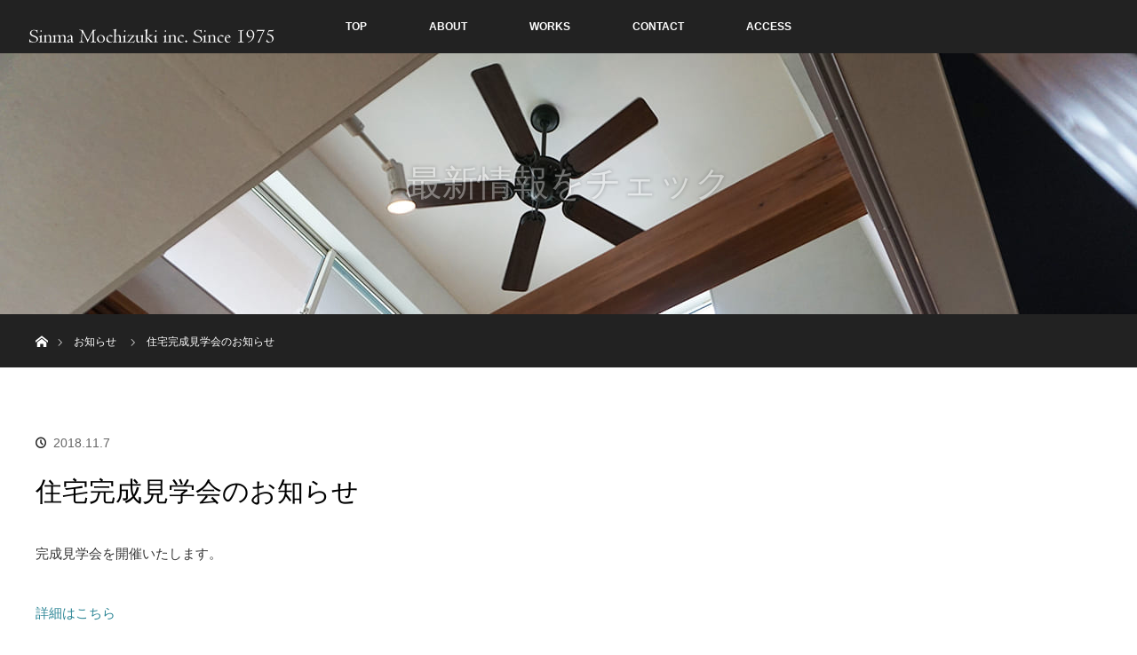

--- FILE ---
content_type: text/html; charset=UTF-8
request_url: https://sinma-mochizuki.net/news/%E4%BD%8F%E5%AE%85%E5%AE%8C%E6%88%90%E8%A6%8B%E5%AD%A6%E4%BC%9A%E3%81%AE%E3%81%8A%E7%9F%A5%E3%82%89%E3%81%9B/
body_size: 9879
content:
<!DOCTYPE html>
<html class="pc" dir="ltr" lang="ja" prefix="og: https://ogp.me/ns#">
<head>
<meta charset="UTF-8">
<!--[if IE]><meta http-equiv="X-UA-Compatible" content="IE=edge"><![endif]-->
<meta name="viewport" content="width=device-width">

<meta name="description" content="完成見学会を開催いたします。">
<link rel="pingback" href="https://sinma-mochizuki.net/xmlrpc.php">
	<style>img:is([sizes="auto" i], [sizes^="auto," i]) { contain-intrinsic-size: 3000px 1500px }</style>
	
		<!-- All in One SEO 4.8.0 - aioseo.com -->
		<title>住宅完成見学会のお知らせ | 有限会社 しんま・望月</title>
	<meta name="robots" content="max-image-preview:large" />
	<link rel="canonical" href="https://sinma-mochizuki.net/news/%e4%bd%8f%e5%ae%85%e5%ae%8c%e6%88%90%e8%a6%8b%e5%ad%a6%e4%bc%9a%e3%81%ae%e3%81%8a%e7%9f%a5%e3%82%89%e3%81%9b/" />
	<meta name="generator" content="All in One SEO (AIOSEO) 4.8.0" />
		<meta property="og:locale" content="ja_JP" />
		<meta property="og:site_name" content="有限会社　しんま・望月 | 新築・リフォーム・設計・施工・管理" />
		<meta property="og:type" content="article" />
		<meta property="og:title" content="住宅完成見学会のお知らせ | 有限会社 しんま・望月" />
		<meta property="og:url" content="https://sinma-mochizuki.net/news/%e4%bd%8f%e5%ae%85%e5%ae%8c%e6%88%90%e8%a6%8b%e5%ad%a6%e4%bc%9a%e3%81%ae%e3%81%8a%e7%9f%a5%e3%82%89%e3%81%9b/" />
		<meta property="article:published_time" content="2018-11-07T11:28:31+00:00" />
		<meta property="article:modified_time" content="2018-11-07T11:28:31+00:00" />
		<meta name="twitter:card" content="summary" />
		<meta name="twitter:title" content="住宅完成見学会のお知らせ | 有限会社 しんま・望月" />
		<meta name="google" content="nositelinkssearchbox" />
		<script type="application/ld+json" class="aioseo-schema">
			{"@context":"https:\/\/schema.org","@graph":[{"@type":"BreadcrumbList","@id":"https:\/\/sinma-mochizuki.net\/news\/%e4%bd%8f%e5%ae%85%e5%ae%8c%e6%88%90%e8%a6%8b%e5%ad%a6%e4%bc%9a%e3%81%ae%e3%81%8a%e7%9f%a5%e3%82%89%e3%81%9b\/#breadcrumblist","itemListElement":[{"@type":"ListItem","@id":"https:\/\/sinma-mochizuki.net\/#listItem","position":1,"name":"\u5bb6","item":"https:\/\/sinma-mochizuki.net\/","nextItem":{"@type":"ListItem","@id":"https:\/\/sinma-mochizuki.net\/news\/%e4%bd%8f%e5%ae%85%e5%ae%8c%e6%88%90%e8%a6%8b%e5%ad%a6%e4%bc%9a%e3%81%ae%e3%81%8a%e7%9f%a5%e3%82%89%e3%81%9b\/#listItem","name":"\u4f4f\u5b85\u5b8c\u6210\u898b\u5b66\u4f1a\u306e\u304a\u77e5\u3089\u305b"}},{"@type":"ListItem","@id":"https:\/\/sinma-mochizuki.net\/news\/%e4%bd%8f%e5%ae%85%e5%ae%8c%e6%88%90%e8%a6%8b%e5%ad%a6%e4%bc%9a%e3%81%ae%e3%81%8a%e7%9f%a5%e3%82%89%e3%81%9b\/#listItem","position":2,"name":"\u4f4f\u5b85\u5b8c\u6210\u898b\u5b66\u4f1a\u306e\u304a\u77e5\u3089\u305b","previousItem":{"@type":"ListItem","@id":"https:\/\/sinma-mochizuki.net\/#listItem","name":"\u5bb6"}}]},{"@type":"Organization","@id":"https:\/\/sinma-mochizuki.net\/#organization","name":"\u6709\u9650\u4f1a\u793e\u3000\u3057\u3093\u307e\u30fb\u671b\u6708","description":"\u65b0\u7bc9\u30fb\u30ea\u30d5\u30a9\u30fc\u30e0\u30fb\u8a2d\u8a08\u30fb\u65bd\u5de5\u30fb\u7ba1\u7406","url":"https:\/\/sinma-mochizuki.net\/"},{"@type":"WebPage","@id":"https:\/\/sinma-mochizuki.net\/news\/%e4%bd%8f%e5%ae%85%e5%ae%8c%e6%88%90%e8%a6%8b%e5%ad%a6%e4%bc%9a%e3%81%ae%e3%81%8a%e7%9f%a5%e3%82%89%e3%81%9b\/#webpage","url":"https:\/\/sinma-mochizuki.net\/news\/%e4%bd%8f%e5%ae%85%e5%ae%8c%e6%88%90%e8%a6%8b%e5%ad%a6%e4%bc%9a%e3%81%ae%e3%81%8a%e7%9f%a5%e3%82%89%e3%81%9b\/","name":"\u4f4f\u5b85\u5b8c\u6210\u898b\u5b66\u4f1a\u306e\u304a\u77e5\u3089\u305b | \u6709\u9650\u4f1a\u793e \u3057\u3093\u307e\u30fb\u671b\u6708","inLanguage":"ja","isPartOf":{"@id":"https:\/\/sinma-mochizuki.net\/#website"},"breadcrumb":{"@id":"https:\/\/sinma-mochizuki.net\/news\/%e4%bd%8f%e5%ae%85%e5%ae%8c%e6%88%90%e8%a6%8b%e5%ad%a6%e4%bc%9a%e3%81%ae%e3%81%8a%e7%9f%a5%e3%82%89%e3%81%9b\/#breadcrumblist"},"datePublished":"2018-11-07T20:28:31+09:00","dateModified":"2018-11-07T20:28:31+09:00"},{"@type":"WebSite","@id":"https:\/\/sinma-mochizuki.net\/#website","url":"https:\/\/sinma-mochizuki.net\/","name":"\u6709\u9650\u4f1a\u793e\u3000\u3057\u3093\u307e\u30fb\u671b\u6708","description":"\u65b0\u7bc9\u30fb\u30ea\u30d5\u30a9\u30fc\u30e0\u30fb\u8a2d\u8a08\u30fb\u65bd\u5de5\u30fb\u7ba1\u7406","inLanguage":"ja","publisher":{"@id":"https:\/\/sinma-mochizuki.net\/#organization"}}]}
		</script>
		<!-- All in One SEO -->

<link rel="alternate" type="application/rss+xml" title="有限会社　しんま・望月 &raquo; フィード" href="https://sinma-mochizuki.net/feed/" />
<link rel="alternate" type="application/rss+xml" title="有限会社　しんま・望月 &raquo; コメントフィード" href="https://sinma-mochizuki.net/comments/feed/" />
		<!-- This site uses the Google Analytics by MonsterInsights plugin v9.0.1 - Using Analytics tracking - https://www.monsterinsights.com/ -->
		<!-- Note: MonsterInsights is not currently configured on this site. The site owner needs to authenticate with Google Analytics in the MonsterInsights settings panel. -->
					<!-- No tracking code set -->
				<!-- / Google Analytics by MonsterInsights -->
		<script type="text/javascript">
/* <![CDATA[ */
window._wpemojiSettings = {"baseUrl":"https:\/\/s.w.org\/images\/core\/emoji\/15.0.3\/72x72\/","ext":".png","svgUrl":"https:\/\/s.w.org\/images\/core\/emoji\/15.0.3\/svg\/","svgExt":".svg","source":{"concatemoji":"https:\/\/sinma-mochizuki.net\/wp-includes\/js\/wp-emoji-release.min.js?ver=6.7.4"}};
/*! This file is auto-generated */
!function(i,n){var o,s,e;function c(e){try{var t={supportTests:e,timestamp:(new Date).valueOf()};sessionStorage.setItem(o,JSON.stringify(t))}catch(e){}}function p(e,t,n){e.clearRect(0,0,e.canvas.width,e.canvas.height),e.fillText(t,0,0);var t=new Uint32Array(e.getImageData(0,0,e.canvas.width,e.canvas.height).data),r=(e.clearRect(0,0,e.canvas.width,e.canvas.height),e.fillText(n,0,0),new Uint32Array(e.getImageData(0,0,e.canvas.width,e.canvas.height).data));return t.every(function(e,t){return e===r[t]})}function u(e,t,n){switch(t){case"flag":return n(e,"\ud83c\udff3\ufe0f\u200d\u26a7\ufe0f","\ud83c\udff3\ufe0f\u200b\u26a7\ufe0f")?!1:!n(e,"\ud83c\uddfa\ud83c\uddf3","\ud83c\uddfa\u200b\ud83c\uddf3")&&!n(e,"\ud83c\udff4\udb40\udc67\udb40\udc62\udb40\udc65\udb40\udc6e\udb40\udc67\udb40\udc7f","\ud83c\udff4\u200b\udb40\udc67\u200b\udb40\udc62\u200b\udb40\udc65\u200b\udb40\udc6e\u200b\udb40\udc67\u200b\udb40\udc7f");case"emoji":return!n(e,"\ud83d\udc26\u200d\u2b1b","\ud83d\udc26\u200b\u2b1b")}return!1}function f(e,t,n){var r="undefined"!=typeof WorkerGlobalScope&&self instanceof WorkerGlobalScope?new OffscreenCanvas(300,150):i.createElement("canvas"),a=r.getContext("2d",{willReadFrequently:!0}),o=(a.textBaseline="top",a.font="600 32px Arial",{});return e.forEach(function(e){o[e]=t(a,e,n)}),o}function t(e){var t=i.createElement("script");t.src=e,t.defer=!0,i.head.appendChild(t)}"undefined"!=typeof Promise&&(o="wpEmojiSettingsSupports",s=["flag","emoji"],n.supports={everything:!0,everythingExceptFlag:!0},e=new Promise(function(e){i.addEventListener("DOMContentLoaded",e,{once:!0})}),new Promise(function(t){var n=function(){try{var e=JSON.parse(sessionStorage.getItem(o));if("object"==typeof e&&"number"==typeof e.timestamp&&(new Date).valueOf()<e.timestamp+604800&&"object"==typeof e.supportTests)return e.supportTests}catch(e){}return null}();if(!n){if("undefined"!=typeof Worker&&"undefined"!=typeof OffscreenCanvas&&"undefined"!=typeof URL&&URL.createObjectURL&&"undefined"!=typeof Blob)try{var e="postMessage("+f.toString()+"("+[JSON.stringify(s),u.toString(),p.toString()].join(",")+"));",r=new Blob([e],{type:"text/javascript"}),a=new Worker(URL.createObjectURL(r),{name:"wpTestEmojiSupports"});return void(a.onmessage=function(e){c(n=e.data),a.terminate(),t(n)})}catch(e){}c(n=f(s,u,p))}t(n)}).then(function(e){for(var t in e)n.supports[t]=e[t],n.supports.everything=n.supports.everything&&n.supports[t],"flag"!==t&&(n.supports.everythingExceptFlag=n.supports.everythingExceptFlag&&n.supports[t]);n.supports.everythingExceptFlag=n.supports.everythingExceptFlag&&!n.supports.flag,n.DOMReady=!1,n.readyCallback=function(){n.DOMReady=!0}}).then(function(){return e}).then(function(){var e;n.supports.everything||(n.readyCallback(),(e=n.source||{}).concatemoji?t(e.concatemoji):e.wpemoji&&e.twemoji&&(t(e.twemoji),t(e.wpemoji)))}))}((window,document),window._wpemojiSettings);
/* ]]> */
</script>
<link rel='stylesheet' id='style-css' href='https://sinma-mochizuki.net/wp-content/themes/orion_tcd037/style.css?ver=2.3.1' type='text/css' media='all' />
<link rel='stylesheet' id='sbi_styles-css' href='https://sinma-mochizuki.net/wp-content/plugins/instagram-feed/css/sbi-styles.min.css?ver=6.5.0' type='text/css' media='all' />
<style id='wp-emoji-styles-inline-css' type='text/css'>

	img.wp-smiley, img.emoji {
		display: inline !important;
		border: none !important;
		box-shadow: none !important;
		height: 1em !important;
		width: 1em !important;
		margin: 0 0.07em !important;
		vertical-align: -0.1em !important;
		background: none !important;
		padding: 0 !important;
	}
</style>
<link rel='stylesheet' id='wp-block-library-css' href='https://sinma-mochizuki.net/wp-includes/css/dist/block-library/style.min.css?ver=6.7.4' type='text/css' media='all' />
<style id='classic-theme-styles-inline-css' type='text/css'>
/*! This file is auto-generated */
.wp-block-button__link{color:#fff;background-color:#32373c;border-radius:9999px;box-shadow:none;text-decoration:none;padding:calc(.667em + 2px) calc(1.333em + 2px);font-size:1.125em}.wp-block-file__button{background:#32373c;color:#fff;text-decoration:none}
</style>
<style id='global-styles-inline-css' type='text/css'>
:root{--wp--preset--aspect-ratio--square: 1;--wp--preset--aspect-ratio--4-3: 4/3;--wp--preset--aspect-ratio--3-4: 3/4;--wp--preset--aspect-ratio--3-2: 3/2;--wp--preset--aspect-ratio--2-3: 2/3;--wp--preset--aspect-ratio--16-9: 16/9;--wp--preset--aspect-ratio--9-16: 9/16;--wp--preset--color--black: #000000;--wp--preset--color--cyan-bluish-gray: #abb8c3;--wp--preset--color--white: #ffffff;--wp--preset--color--pale-pink: #f78da7;--wp--preset--color--vivid-red: #cf2e2e;--wp--preset--color--luminous-vivid-orange: #ff6900;--wp--preset--color--luminous-vivid-amber: #fcb900;--wp--preset--color--light-green-cyan: #7bdcb5;--wp--preset--color--vivid-green-cyan: #00d084;--wp--preset--color--pale-cyan-blue: #8ed1fc;--wp--preset--color--vivid-cyan-blue: #0693e3;--wp--preset--color--vivid-purple: #9b51e0;--wp--preset--gradient--vivid-cyan-blue-to-vivid-purple: linear-gradient(135deg,rgba(6,147,227,1) 0%,rgb(155,81,224) 100%);--wp--preset--gradient--light-green-cyan-to-vivid-green-cyan: linear-gradient(135deg,rgb(122,220,180) 0%,rgb(0,208,130) 100%);--wp--preset--gradient--luminous-vivid-amber-to-luminous-vivid-orange: linear-gradient(135deg,rgba(252,185,0,1) 0%,rgba(255,105,0,1) 100%);--wp--preset--gradient--luminous-vivid-orange-to-vivid-red: linear-gradient(135deg,rgba(255,105,0,1) 0%,rgb(207,46,46) 100%);--wp--preset--gradient--very-light-gray-to-cyan-bluish-gray: linear-gradient(135deg,rgb(238,238,238) 0%,rgb(169,184,195) 100%);--wp--preset--gradient--cool-to-warm-spectrum: linear-gradient(135deg,rgb(74,234,220) 0%,rgb(151,120,209) 20%,rgb(207,42,186) 40%,rgb(238,44,130) 60%,rgb(251,105,98) 80%,rgb(254,248,76) 100%);--wp--preset--gradient--blush-light-purple: linear-gradient(135deg,rgb(255,206,236) 0%,rgb(152,150,240) 100%);--wp--preset--gradient--blush-bordeaux: linear-gradient(135deg,rgb(254,205,165) 0%,rgb(254,45,45) 50%,rgb(107,0,62) 100%);--wp--preset--gradient--luminous-dusk: linear-gradient(135deg,rgb(255,203,112) 0%,rgb(199,81,192) 50%,rgb(65,88,208) 100%);--wp--preset--gradient--pale-ocean: linear-gradient(135deg,rgb(255,245,203) 0%,rgb(182,227,212) 50%,rgb(51,167,181) 100%);--wp--preset--gradient--electric-grass: linear-gradient(135deg,rgb(202,248,128) 0%,rgb(113,206,126) 100%);--wp--preset--gradient--midnight: linear-gradient(135deg,rgb(2,3,129) 0%,rgb(40,116,252) 100%);--wp--preset--font-size--small: 13px;--wp--preset--font-size--medium: 20px;--wp--preset--font-size--large: 36px;--wp--preset--font-size--x-large: 42px;--wp--preset--spacing--20: 0.44rem;--wp--preset--spacing--30: 0.67rem;--wp--preset--spacing--40: 1rem;--wp--preset--spacing--50: 1.5rem;--wp--preset--spacing--60: 2.25rem;--wp--preset--spacing--70: 3.38rem;--wp--preset--spacing--80: 5.06rem;--wp--preset--shadow--natural: 6px 6px 9px rgba(0, 0, 0, 0.2);--wp--preset--shadow--deep: 12px 12px 50px rgba(0, 0, 0, 0.4);--wp--preset--shadow--sharp: 6px 6px 0px rgba(0, 0, 0, 0.2);--wp--preset--shadow--outlined: 6px 6px 0px -3px rgba(255, 255, 255, 1), 6px 6px rgba(0, 0, 0, 1);--wp--preset--shadow--crisp: 6px 6px 0px rgba(0, 0, 0, 1);}:where(.is-layout-flex){gap: 0.5em;}:where(.is-layout-grid){gap: 0.5em;}body .is-layout-flex{display: flex;}.is-layout-flex{flex-wrap: wrap;align-items: center;}.is-layout-flex > :is(*, div){margin: 0;}body .is-layout-grid{display: grid;}.is-layout-grid > :is(*, div){margin: 0;}:where(.wp-block-columns.is-layout-flex){gap: 2em;}:where(.wp-block-columns.is-layout-grid){gap: 2em;}:where(.wp-block-post-template.is-layout-flex){gap: 1.25em;}:where(.wp-block-post-template.is-layout-grid){gap: 1.25em;}.has-black-color{color: var(--wp--preset--color--black) !important;}.has-cyan-bluish-gray-color{color: var(--wp--preset--color--cyan-bluish-gray) !important;}.has-white-color{color: var(--wp--preset--color--white) !important;}.has-pale-pink-color{color: var(--wp--preset--color--pale-pink) !important;}.has-vivid-red-color{color: var(--wp--preset--color--vivid-red) !important;}.has-luminous-vivid-orange-color{color: var(--wp--preset--color--luminous-vivid-orange) !important;}.has-luminous-vivid-amber-color{color: var(--wp--preset--color--luminous-vivid-amber) !important;}.has-light-green-cyan-color{color: var(--wp--preset--color--light-green-cyan) !important;}.has-vivid-green-cyan-color{color: var(--wp--preset--color--vivid-green-cyan) !important;}.has-pale-cyan-blue-color{color: var(--wp--preset--color--pale-cyan-blue) !important;}.has-vivid-cyan-blue-color{color: var(--wp--preset--color--vivid-cyan-blue) !important;}.has-vivid-purple-color{color: var(--wp--preset--color--vivid-purple) !important;}.has-black-background-color{background-color: var(--wp--preset--color--black) !important;}.has-cyan-bluish-gray-background-color{background-color: var(--wp--preset--color--cyan-bluish-gray) !important;}.has-white-background-color{background-color: var(--wp--preset--color--white) !important;}.has-pale-pink-background-color{background-color: var(--wp--preset--color--pale-pink) !important;}.has-vivid-red-background-color{background-color: var(--wp--preset--color--vivid-red) !important;}.has-luminous-vivid-orange-background-color{background-color: var(--wp--preset--color--luminous-vivid-orange) !important;}.has-luminous-vivid-amber-background-color{background-color: var(--wp--preset--color--luminous-vivid-amber) !important;}.has-light-green-cyan-background-color{background-color: var(--wp--preset--color--light-green-cyan) !important;}.has-vivid-green-cyan-background-color{background-color: var(--wp--preset--color--vivid-green-cyan) !important;}.has-pale-cyan-blue-background-color{background-color: var(--wp--preset--color--pale-cyan-blue) !important;}.has-vivid-cyan-blue-background-color{background-color: var(--wp--preset--color--vivid-cyan-blue) !important;}.has-vivid-purple-background-color{background-color: var(--wp--preset--color--vivid-purple) !important;}.has-black-border-color{border-color: var(--wp--preset--color--black) !important;}.has-cyan-bluish-gray-border-color{border-color: var(--wp--preset--color--cyan-bluish-gray) !important;}.has-white-border-color{border-color: var(--wp--preset--color--white) !important;}.has-pale-pink-border-color{border-color: var(--wp--preset--color--pale-pink) !important;}.has-vivid-red-border-color{border-color: var(--wp--preset--color--vivid-red) !important;}.has-luminous-vivid-orange-border-color{border-color: var(--wp--preset--color--luminous-vivid-orange) !important;}.has-luminous-vivid-amber-border-color{border-color: var(--wp--preset--color--luminous-vivid-amber) !important;}.has-light-green-cyan-border-color{border-color: var(--wp--preset--color--light-green-cyan) !important;}.has-vivid-green-cyan-border-color{border-color: var(--wp--preset--color--vivid-green-cyan) !important;}.has-pale-cyan-blue-border-color{border-color: var(--wp--preset--color--pale-cyan-blue) !important;}.has-vivid-cyan-blue-border-color{border-color: var(--wp--preset--color--vivid-cyan-blue) !important;}.has-vivid-purple-border-color{border-color: var(--wp--preset--color--vivid-purple) !important;}.has-vivid-cyan-blue-to-vivid-purple-gradient-background{background: var(--wp--preset--gradient--vivid-cyan-blue-to-vivid-purple) !important;}.has-light-green-cyan-to-vivid-green-cyan-gradient-background{background: var(--wp--preset--gradient--light-green-cyan-to-vivid-green-cyan) !important;}.has-luminous-vivid-amber-to-luminous-vivid-orange-gradient-background{background: var(--wp--preset--gradient--luminous-vivid-amber-to-luminous-vivid-orange) !important;}.has-luminous-vivid-orange-to-vivid-red-gradient-background{background: var(--wp--preset--gradient--luminous-vivid-orange-to-vivid-red) !important;}.has-very-light-gray-to-cyan-bluish-gray-gradient-background{background: var(--wp--preset--gradient--very-light-gray-to-cyan-bluish-gray) !important;}.has-cool-to-warm-spectrum-gradient-background{background: var(--wp--preset--gradient--cool-to-warm-spectrum) !important;}.has-blush-light-purple-gradient-background{background: var(--wp--preset--gradient--blush-light-purple) !important;}.has-blush-bordeaux-gradient-background{background: var(--wp--preset--gradient--blush-bordeaux) !important;}.has-luminous-dusk-gradient-background{background: var(--wp--preset--gradient--luminous-dusk) !important;}.has-pale-ocean-gradient-background{background: var(--wp--preset--gradient--pale-ocean) !important;}.has-electric-grass-gradient-background{background: var(--wp--preset--gradient--electric-grass) !important;}.has-midnight-gradient-background{background: var(--wp--preset--gradient--midnight) !important;}.has-small-font-size{font-size: var(--wp--preset--font-size--small) !important;}.has-medium-font-size{font-size: var(--wp--preset--font-size--medium) !important;}.has-large-font-size{font-size: var(--wp--preset--font-size--large) !important;}.has-x-large-font-size{font-size: var(--wp--preset--font-size--x-large) !important;}
:where(.wp-block-post-template.is-layout-flex){gap: 1.25em;}:where(.wp-block-post-template.is-layout-grid){gap: 1.25em;}
:where(.wp-block-columns.is-layout-flex){gap: 2em;}:where(.wp-block-columns.is-layout-grid){gap: 2em;}
:root :where(.wp-block-pullquote){font-size: 1.5em;line-height: 1.6;}
</style>
<link rel='stylesheet' id='contact-form-7-css' href='https://sinma-mochizuki.net/wp-content/plugins/contact-form-7/includes/css/styles.css?ver=5.9.8' type='text/css' media='all' />
<script type="text/javascript" src="https://sinma-mochizuki.net/wp-includes/js/jquery/jquery.min.js?ver=3.7.1" id="jquery-core-js"></script>
<script type="text/javascript" src="https://sinma-mochizuki.net/wp-includes/js/jquery/jquery-migrate.min.js?ver=3.4.1" id="jquery-migrate-js"></script>
<link rel="https://api.w.org/" href="https://sinma-mochizuki.net/wp-json/" /><link rel='shortlink' href='https://sinma-mochizuki.net/?p=452' />
<link rel="alternate" title="oEmbed (JSON)" type="application/json+oembed" href="https://sinma-mochizuki.net/wp-json/oembed/1.0/embed?url=https%3A%2F%2Fsinma-mochizuki.net%2Fnews%2F%25e4%25bd%258f%25e5%25ae%2585%25e5%25ae%258c%25e6%2588%2590%25e8%25a6%258b%25e5%25ad%25a6%25e4%25bc%259a%25e3%2581%25ae%25e3%2581%258a%25e7%259f%25a5%25e3%2582%2589%25e3%2581%259b%2F" />
<link rel="alternate" title="oEmbed (XML)" type="text/xml+oembed" href="https://sinma-mochizuki.net/wp-json/oembed/1.0/embed?url=https%3A%2F%2Fsinma-mochizuki.net%2Fnews%2F%25e4%25bd%258f%25e5%25ae%2585%25e5%25ae%258c%25e6%2588%2590%25e8%25a6%258b%25e5%25ad%25a6%25e4%25bc%259a%25e3%2581%25ae%25e3%2581%258a%25e7%259f%25a5%25e3%2582%2589%25e3%2581%259b%2F&#038;format=xml" />

<script src="https://sinma-mochizuki.net/wp-content/themes/orion_tcd037/js/jquery.easing.1.3.js?ver=2.3.1"></script>
<script src="https://sinma-mochizuki.net/wp-content/themes/orion_tcd037/js/jscript.js?ver=2.3.1"></script>


<link rel="stylesheet" media="screen and (max-width:770px)" href="https://sinma-mochizuki.net/wp-content/themes/orion_tcd037/footer-bar/footer-bar.css?ver=2.3.1">
<script src="https://sinma-mochizuki.net/wp-content/themes/orion_tcd037/js/comment.js?ver=2.3.1"></script>
<script src="https://sinma-mochizuki.net/wp-content/themes/orion_tcd037/js/header_fix.js?ver=2.3.1"></script>

<link rel="stylesheet" media="screen and (max-width:770px)" href="https://sinma-mochizuki.net/wp-content/themes/orion_tcd037/responsive.css?ver=2.3.1">

<style type="text/css">
body, input, textarea { font-family: Verdana, "ヒラギノ角ゴ ProN W3", "Hiragino Kaku Gothic ProN", "メイリオ", Meiryo, sans-serif; }
.rich_font { font-family: "Times New Roman" , "游明朝" , "Yu Mincho" , "游明朝体" , "YuMincho" , "ヒラギノ明朝 Pro W3" , "Hiragino Mincho Pro" , "HiraMinProN-W3" , "HGS明朝E" , "ＭＳ Ｐ明朝" , "MS PMincho" , serif; font-weight:400; }

body { font-size:15px; }

.pc #header .logo { font-size:21px; }
.mobile #header .logo { font-size:18px; }
#header_logo_index .logo { font-size:30px; }
#footer_logo_index .logo { font-size:40px; }
#header_logo_index .desc { font-size:12px; }
#footer_logo .desc { font-size:12px; }
.pc #index_content1 .index_content_header .headline { font-size:40px; }
.pc #index_content1 .index_content_header .desc { font-size:15px; }
.pc #index_content2 .index_content_header .headline { font-size:40px; }
.pc #index_content2 .index_content_header .desc { font-size:16px; }
.pc #index_dis .index_content_header .headline { font-size:40px; }
.pc #index_dis .index_content_header .desc { font-size:15px; }

.pc #index_dis .index_content_header3 .headline { font-size:40px; }
.pc #index_dis .index_content_header3 .desc { font-size:15px; }

#post_title { font-size:30px; }
.post_content { font-size:15px; }

.pc #header, #bread_crumb, .pc #global_menu ul ul a, #index_dis_slider .link, #previous_next_post .label, #related_post .headline span, #comment_headline span, .side_headline span, .widget_search #search-btn input, .widget_search #searchsubmit, .side_widget.google_search #searchsubmit, .page_navi span.current
 { background-color:#222222; }

.footer_menu li.no_link a { color:#222222; }

.post_content a{ color:#2D8696; }
a:hover, #comment_header ul li a:hover, .pc #global_menu > ul > li.active > a, .pc #global_menu li.current-menu-item > a, .pc #global_menu > ul > li > a:hover, #header_logo .logo a:hover, #bread_crumb li.home a:hover:before, #bread_crumb li a:hover
 { color:#2D8696; }

#global_menu ul ul a:hover, #return_top a:hover, .next_page_link a:hover, .page_navi a:hover, .collapse_category_list li a:hover .count, .index_box_list .link:hover, .index_content_header2 .link a:hover, #index_blog_list li .category a:hover, .slick-arrow:hover, #index_dis_slider .link:hover, #header_logo_index .link:hover,
 #previous_next_page a:hover, .page_navi p.back a:hover, #post_meta_top .category a:hover, .collapse_category_list li a:hover .count, .mobile #global_menu li a:hover,
   #wp-calendar td a:hover, #wp-calendar #prev a:hover, #wp-calendar #next a:hover, .widget_search #search-btn input:hover, .widget_search #searchsubmit:hover, .side_widget.google_search #searchsubmit:hover,
    #submit_comment:hover, #comment_header ul li a:hover, #comment_header ul li.comment_switch_active a, #comment_header #comment_closed p, #post_pagination a:hover, #post_pagination p, a.menu_button:hover, .mobile .footer_menu a:hover, .mobile #footer_menu_bottom li a:hover, .post_content .bt_orion:hover
     { background-color:#2D8696; }

#comment_textarea textarea:focus, #guest_info input:focus, #comment_header ul li a:hover, #comment_header ul li.comment_switch_active a, #comment_header #comment_closed p
 { border-color:#2D8696; }

#comment_header ul li.comment_switch_active a:after, #comment_header #comment_closed p:after
 { border-color:#2D8696 transparent transparent transparent; }

.collapse_category_list li a:before
 { border-color: transparent transparent transparent #2D8696; }

#header_slider .link, #header_video .overlay, #header_youtube .overlay { background:rgba(0,0,0,0.1) url(https://sinma-mochizuki.net/wp-content/themes/orion_tcd037/img/common/dot2.png); }





</style>


<script type="text/javascript">
jQuery(document).ready(function($) {

  $("a").bind("focus",function(){if(this.blur)this.blur();});
  $("a.target_blank").attr("target","_blank");

  $('#return_top a, #header_logo_index a').click(function() {
    var myHref= $(this).attr("href");
          var myPos = $(myHref).offset().top;
        $("html,body").animate({scrollTop : myPos}, 1000, 'easeOutExpo');
    return false;
  });

  $(window).load(function() {
   $('#header_image .title').delay(1000).fadeIn(3000);
  });


});
</script>


<style type="text/css"></style><link rel="icon" href="https://sinma-mochizuki.net/wp-content/uploads/2017/09/cropped-アイコン用-32x32.jpg" sizes="32x32" />
<link rel="icon" href="https://sinma-mochizuki.net/wp-content/uploads/2017/09/cropped-アイコン用-192x192.jpg" sizes="192x192" />
<link rel="apple-touch-icon" href="https://sinma-mochizuki.net/wp-content/uploads/2017/09/cropped-アイコン用-180x180.jpg" />
<meta name="msapplication-TileImage" content="https://sinma-mochizuki.net/wp-content/uploads/2017/09/cropped-アイコン用-270x270.jpg" />
</head>
<body id="body" class="news-template-default single single-news postid-452">


 <div id="top">

  <div id="header">
   <div id="header_inner">
    <div id="header_logo">
     <div id="logo_image">
 <h1 class="logo">
  <a href="https://sinma-mochizuki.net/" title="有限会社　しんま・望月" data-label="有限会社　しんま・望月"><img src="https://sinma-mochizuki.net/wp-content/uploads/2017/08/sinma-PC用.png?1769528130" alt="有限会社　しんま・望月" title="有限会社　しんま・望月" /></a>
 </h1>
</div>
    </div>
        <a href="#" class="menu_button"><span>menu</span></a>
    <div id="global_menu">
     <ul id="menu-%e3%83%98%e3%83%83%e3%83%80%e3%83%bc%e3%83%a1%e3%83%8b%e3%83%a5%e3%83%bc" class="menu"><li id="menu-item-133" class="menu-item menu-item-type-custom menu-item-object-custom menu-item-home menu-item-133"><a href="https://sinma-mochizuki.net/">TOP</a></li>
<li id="menu-item-109" class="menu-item menu-item-type-post_type menu-item-object-page menu-item-109"><a href="https://sinma-mochizuki.net/about/">ABOUT</a></li>
<li id="menu-item-569" class="menu-item menu-item-type-custom menu-item-object-custom menu-item-569"><a href="https://sinma-mochizuki.net/distinations/">WORKS</a></li>
<li id="menu-item-144" class="menu-item menu-item-type-post_type menu-item-object-page menu-item-144"><a href="https://sinma-mochizuki.net/contact/">CONTACT</a></li>
<li id="menu-item-153" class="menu-item menu-item-type-post_type menu-item-object-page menu-item-153"><a href="https://sinma-mochizuki.net/access/">ACCESS</a></li>
</ul>    </div>
       </div><!-- END #header_inner -->
  </div><!-- END #header -->

  
 </div><!-- END #top -->

 <div id="main_contents" class="clearfix">

<div id="header_image">
 <div class="image"><img src="https://sinma-mochizuki.net/wp-content/uploads/2017/08/固定ページアイキャッチ-1280x294.jpg" title="" alt="" /></div>
 <div class="caption" style="text-shadow:0px 0px 4px #333333; color:#FFFFFF; ">
  <p class="title rich_font" style="font-size:40px;">最新情報をチェック</p>
 </div>
</div>

<div id="bread_crumb">

<ul class="clearfix">
 <li itemscope="itemscope" itemtype="http://data-vocabulary.org/Breadcrumb" class="home"><a itemprop="url" href="https://sinma-mochizuki.net/"><span>ホーム</span></a></li>

 <li><a href="https://sinma-mochizuki.net/news/">お知らせ</a></li>
 <li class="last">住宅完成見学会のお知らせ</li>

</ul>
</div>

<div id="main_col" class="clearfix">

<div id="left_col">

 
 <div id="article">

  <ul id="post_meta_top" class="clearfix">
   <li class="date"><time class="entry-date updated" datetime="2018-11-07T20:28:31+09:00">2018.11.7</time></li>  </ul>

  <h2 id="post_title" class="rich_font">住宅完成見学会のお知らせ</h2>

  
  <div class="post_content clearfix">
   <p>完成見学会を開催いたします。</p>
<p><a href="https://sinma-mochizuki.net/2018/11/07/kengakukai-1/">詳細はこちら</a></p>
     </div>

    <div id="previous_next_post" class="clearfix" style="margin-top:25px;">
   <div class='prev_post'><p class='label'>PREV</p><a href='https://sinma-mochizuki.net/news/%e3%82%8f%e3%81%8f%e3%82%8f%e3%81%8f%e3%83%95%e3%82%a7%e3%82%b9%e3%83%86%e3%82%a3%e3%83%90%e3%83%ab%e3%80%81%e4%b8%ad%e6%ad%a2%e3%81%ae%e3%81%8a%e7%9f%a5%e3%82%89%e3%81%9b/' title='わくわくフェスティバル、中止のお知らせ'><img src='https://sinma-mochizuki.net/wp-content/themes/orion_tcd037/img/common/no_image1.gif' title='' /><span class='title'>わくわくフェスティバル、中止のお知らせ</span></a></div>
<div class='next_post'><p class='label'>NEXT</p><a href='https://sinma-mochizuki.net/news/%e6%96%b0%e7%af%89%e6%a7%8b%e9%80%a0%e8%a6%8b%e5%ad%a6%e4%bc%9a%e3%82%92%e5%ae%9f%e6%96%bd%e3%81%84%e3%81%9f%e3%81%97%e3%81%be%e3%81%99%e3%80%82/' title='新築構造見学会を実施いたします。'><img src='https://sinma-mochizuki.net/wp-content/themes/orion_tcd037/img/common/no_image1.gif' title='' /><span class='title'>新築構造見学会を実施いたします。</span></a></div>
  </div>
  
 </div><!-- END #article -->

 

</div><!-- END #left_col -->


 

</div><!-- END #main_col -->


 </div><!-- END #main_contents -->

<div id="footer_wrapper">
 <div id="footer_top">
  <div id="footer_top_inner">

   <!-- footer logo -->
      <div id="footer_logo">
    <div class="logo_area">
 <p class="logo"><a href="https://sinma-mochizuki.net/" title="有限会社　しんま・望月"><img src="https://sinma-mochizuki.net/wp-content/uploads/2017/09/フッターロゴ-e1504595615337.png?1769528130" alt="有限会社　しんま・望月" title="有限会社　しんま・望月" /></a></p>
</div>
   </div>
   
   <!-- footer menu -->
      <div id="footer_menu" class="clearfix">
        <div id="footer-menu1" class="footer_menu clearfix">
     <ul id="menu-%e3%83%95%e3%83%83%e3%82%bf%e3%83%bc%e3%83%a1%e3%83%8b%e3%83%a5%e3%83%bc1" class="menu"><li id="menu-item-236" class="menu-item menu-item-type-custom menu-item-object-custom menu-item-home menu-item-236"><a href="https://sinma-mochizuki.net/">トップ</a></li>
<li id="menu-item-235" class="menu-item menu-item-type-post_type menu-item-object-page menu-item-235"><a href="https://sinma-mochizuki.net/about/">会社概要</a></li>
<li id="menu-item-234" class="menu-item menu-item-type-post_type menu-item-object-page menu-item-234"><a href="https://sinma-mochizuki.net/works/">施工事例</a></li>
<li id="menu-item-233" class="menu-item menu-item-type-post_type menu-item-object-page menu-item-233"><a href="https://sinma-mochizuki.net/contact/">お問合せ</a></li>
<li id="menu-item-237" class="menu-item menu-item-type-post_type menu-item-object-page menu-item-237"><a href="https://sinma-mochizuki.net/personal/">個人情報について</a></li>
</ul>    </div>
            <div id="footer-menu2" class="footer_menu clearfix">
     <ul id="menu-%e3%83%95%e3%83%83%e3%82%bf%e3%83%bc%e3%83%a1%e3%83%8b%e3%83%a5%e3%83%bc2" class="menu"><li id="menu-item-302" class="menu-item menu-item-type-post_type menu-item-object-page menu-item-302"><a href="https://sinma-mochizuki.net/blog/">Blog</a></li>
<li id="menu-item-303" class="menu-item menu-item-type-custom menu-item-object-custom menu-item-303"><a href="https://www.facebook.com/sinmamochizuki/">Facebook</a></li>
<li id="menu-item-304" class="menu-item menu-item-type-custom menu-item-object-custom menu-item-304"><a href="https://sinma-mochizuki.net/instagram/">instagram</a></li>
</ul>    </div>
            <div id="footer-menu3" class="footer_menu clearfix">
     <ul id="menu-%e3%83%95%e3%83%83%e3%82%bf%e3%83%bc%e3%83%a1%e3%83%8b%e3%83%a5%e3%83%bc3" class="menu"><li id="menu-item-339" class="menu-item menu-item-type-custom menu-item-object-custom menu-item-339"><a href="http://sumai-kyufu.jp/outline/ju_loan/">住まい給付金</a></li>
<li id="menu-item-340" class="menu-item menu-item-type-custom menu-item-object-custom menu-item-340"><a href="http://www.city.shizuoka.jp/412_000003.html">長期優良住宅について</a></li>
<li id="menu-item-341" class="menu-item menu-item-type-custom menu-item-object-custom menu-item-341"><a href="http://www.lixil.co.jp/lineup/construction_method/sw/">LIXIL スーパーウォール</a></li>
<li id="menu-item-342" class="menu-item menu-item-type-custom menu-item-object-custom menu-item-342"><a href="http://www.jio-kensa.co.jp/">住宅瑕疵保険</a></li>
<li id="menu-item-363" class="menu-item menu-item-type-post_type menu-item-object-page menu-item-363"><a href="https://sinma-mochizuki.net/sitemaps/">サイトマップ</a></li>
</ul>    </div>
                   </div>
   
  </div><!-- END #footer_top_inner -->
 </div><!-- END #footer_top -->

 <div id="footer_bottom">
  <div id="footer_bottom_inner" class="clearfix">

   <!-- footer logo -->
   
   <!-- social button -->
      <ul class="clearfix" id="footer_social_link">
            <li class="facebook"><a class="target_blank" href="https://www.facebook.com/%E6%9C%89%E9%99%90%E4%BC%9A%E7%A4%BE-%E3%81%97%E3%82%93%E3%81%BE%E6%9C%9B%E6%9C%88-1388395431255710/?ref=bookmarks">Facebook</a></li>
            <li class="insta"><a class="target_blank" href="https://www.instagram.com/sinma_mochizuki/">Instagram</a></li>
                        <li class="rss"><a class="target_blank" href="https://sinma-mochizuki.net/feed/">RSS</a></li>
       </ul>
   
   <!-- footer bottom menu -->
   
  </div><!-- END #footer_bottom_inner -->
 </div><!-- END #footer_bottom -->

 <p id="copyright">Copyright &copy;&nbsp; <a href="https://sinma-mochizuki.net/">有限会社　しんま・望月</a></p>

</div><!-- /footer_wrapper -->


 <div id="return_top">
    <a href="#body"><span>PAGE TOP</span></a>
   </div>


 
  <!-- facebook share button code -->
 <div id="fb-root"></div>
 <script>
 (function(d, s, id) {
   var js, fjs = d.getElementsByTagName(s)[0];
   if (d.getElementById(id)) return;
   js = d.createElement(s); js.id = id;
   js.src = "//connect.facebook.net/ja_JP/sdk.js#xfbml=1&version=v2.5";
   fjs.parentNode.insertBefore(js, fjs);
 }(document, 'script', 'facebook-jssdk'));
 </script>
 
<!-- Instagram Feed JS -->
<script type="text/javascript">
var sbiajaxurl = "https://sinma-mochizuki.net/wp-admin/admin-ajax.php";
</script>
<script type="text/javascript" src="https://sinma-mochizuki.net/wp-includes/js/comment-reply.min.js?ver=6.7.4" id="comment-reply-js" async="async" data-wp-strategy="async"></script>
<script type="text/javascript" src="https://sinma-mochizuki.net/wp-includes/js/dist/hooks.min.js?ver=4d63a3d491d11ffd8ac6" id="wp-hooks-js"></script>
<script type="text/javascript" src="https://sinma-mochizuki.net/wp-includes/js/dist/i18n.min.js?ver=5e580eb46a90c2b997e6" id="wp-i18n-js"></script>
<script type="text/javascript" id="wp-i18n-js-after">
/* <![CDATA[ */
wp.i18n.setLocaleData( { 'text direction\u0004ltr': [ 'ltr' ] } );
/* ]]> */
</script>
<script type="text/javascript" src="https://sinma-mochizuki.net/wp-content/plugins/contact-form-7/includes/swv/js/index.js?ver=5.9.8" id="swv-js"></script>
<script type="text/javascript" id="contact-form-7-js-extra">
/* <![CDATA[ */
var wpcf7 = {"api":{"root":"https:\/\/sinma-mochizuki.net\/wp-json\/","namespace":"contact-form-7\/v1"}};
/* ]]> */
</script>
<script type="text/javascript" id="contact-form-7-js-translations">
/* <![CDATA[ */
( function( domain, translations ) {
	var localeData = translations.locale_data[ domain ] || translations.locale_data.messages;
	localeData[""].domain = domain;
	wp.i18n.setLocaleData( localeData, domain );
} )( "contact-form-7", {"translation-revision-date":"2024-07-17 08:16:16+0000","generator":"GlotPress\/4.0.1","domain":"messages","locale_data":{"messages":{"":{"domain":"messages","plural-forms":"nplurals=1; plural=0;","lang":"ja_JP"},"This contact form is placed in the wrong place.":["\u3053\u306e\u30b3\u30f3\u30bf\u30af\u30c8\u30d5\u30a9\u30fc\u30e0\u306f\u9593\u9055\u3063\u305f\u4f4d\u7f6e\u306b\u7f6e\u304b\u308c\u3066\u3044\u307e\u3059\u3002"],"Error:":["\u30a8\u30e9\u30fc:"]}},"comment":{"reference":"includes\/js\/index.js"}} );
/* ]]> */
</script>
<script type="text/javascript" src="https://sinma-mochizuki.net/wp-content/plugins/contact-form-7/includes/js/index.js?ver=5.9.8" id="contact-form-7-js"></script>
<script defer src="https://static.cloudflareinsights.com/beacon.min.js/vcd15cbe7772f49c399c6a5babf22c1241717689176015" integrity="sha512-ZpsOmlRQV6y907TI0dKBHq9Md29nnaEIPlkf84rnaERnq6zvWvPUqr2ft8M1aS28oN72PdrCzSjY4U6VaAw1EQ==" data-cf-beacon='{"version":"2024.11.0","token":"56c9a73bf2444c7db7b3c25056502e33","r":1,"server_timing":{"name":{"cfCacheStatus":true,"cfEdge":true,"cfExtPri":true,"cfL4":true,"cfOrigin":true,"cfSpeedBrain":true},"location_startswith":null}}' crossorigin="anonymous"></script>
</body>
</html>